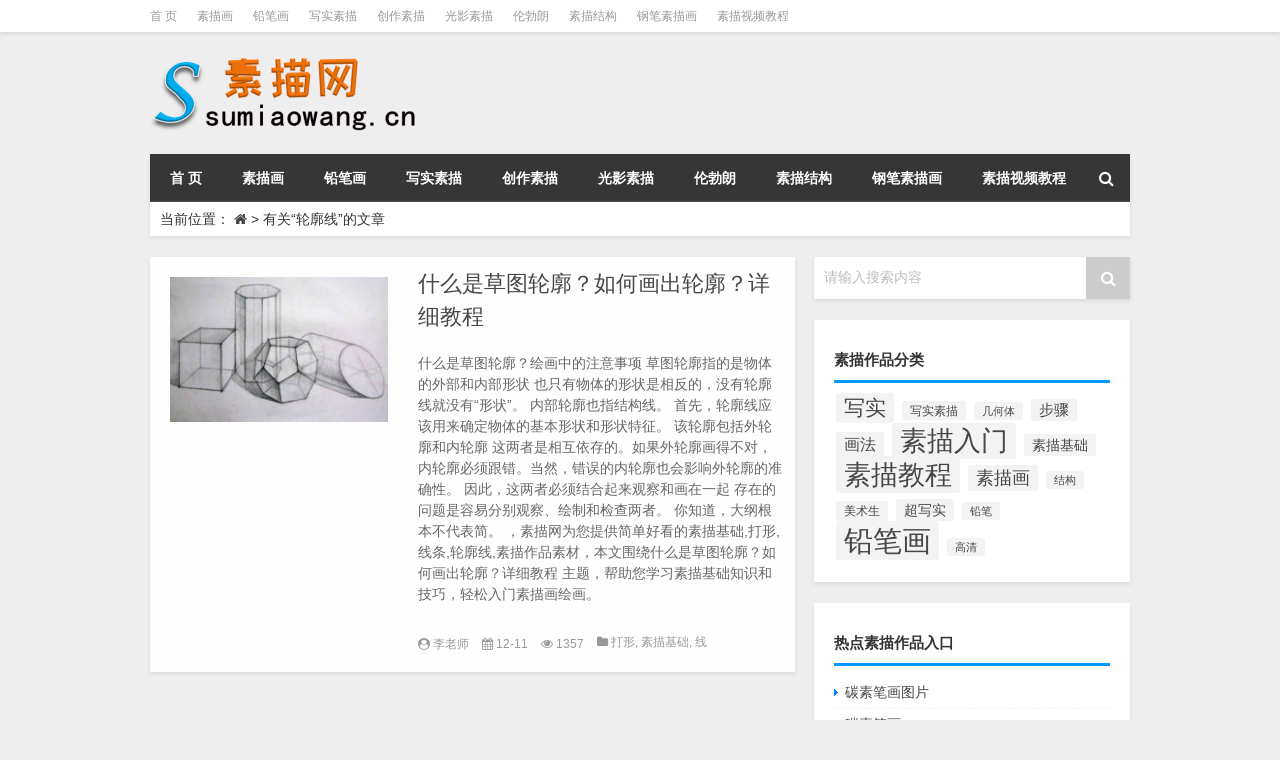

--- FILE ---
content_type: text/html; charset=UTF-8
request_url: http://www.sumiaowang.cn/tag/lunkuoxian
body_size: 6793
content:
<!DOCTYPE html PUBLIC "-//W3C//DTD XHTML 1.0 Transitional//EN" "http://www.w3.org/TR/xhtml1/DTD/xhtml1-transitional.dtd">
<html xmlns="http://www.w3.org/1999/xhtml">
<head profile="http://gmpg.org/xfn/11">
<meta charset="UTF-8">
<meta http-equiv="Content-Type" content="text/html" />
<meta http-equiv="X-UA-Compatible" content="IE=edge,chrome=1">
<title>轮廓线|素描网</title>

<meta name="description" content="" />
<meta name="viewport" content="width=device-width, initial-scale=1.0, user-scalable=0, minimum-scale=1.0, maximum-scale=1.0">
<link rel="alternate" type="application/rss+xml" title="素描网 RSS Feed" href="http://www.sumiaowang.cn/feed" />
<link rel="alternate" type="application/atom+xml" title="素描网 Atom Feed" href="http://www.sumiaowang.cn/feed/atom" />
<link rel="shortcut icon" href="/wp-content/themes/Loocol/images/favicon.ico" type="image/x-icon" />
<link rel="pingback" href="http://www.sumiaowang.cn/xmlrpc.php" />
<script src="http://css.5d.ink/baidu.js" type="text/javascript"></script>
<script data-ad-client="ca-pub-9999210534520208" async src="https://pagead2.googlesyndication.com/pagead/js/adsbygoogle.js"></script>
<!--[if lte IE 7]><script>window.location.href='http://7xkipo.com1.z0.glb.clouddn.com/upgrade-your-browser.html?referrer='+location.href;</script><![endif]-->
<link rel='dns-prefetch' href='//www.sumiaowang.cn' />
<link rel='dns-prefetch' href='//cdn.bootcss.com' />
<link rel='dns-prefetch' href='//s.w.org' />
<link rel='stylesheet' id='font-awesome-css'  href='//cdn.bootcss.com/font-awesome/4.7.0/css/font-awesome.min.css?ver=4.9.26' type='text/css' media='all' />
<link rel='stylesheet' id='kube-css'  href='http://www.sumiaowang.cn/wp-content/themes/Loocol/css/kube.css?ver=4.9.26' type='text/css' media='all' />
<link rel='stylesheet' id='style-css'  href='http://www.sumiaowang.cn/wp-content/themes/Loocol/style.css?ver=20171007' type='text/css' media='all' />
<script type='text/javascript' src='http://www.sumiaowang.cn/wp-content/themes/Loocol/js/jquery.min.js?ver=4.9.26'></script>
<link rel='https://api.w.org/' href='http://www.sumiaowang.cn/wp-json/' />
<style>
			
@media only screen and (min-width:1330px) {
.container { max-width: 1312px !important; }
.slider { width: 980px !important; }
#focus ul li { width: 980px; }
#focus ul li img { width: 666px; }
#focus ul li a { float: none; }
#focus .button { width: 980px; }
.slides_entry { display: block !important; margin-top: 10px; font-size: 14.7px; line-height: 1.5em; }
.mainleft{width:980px}
.mainleft .post .article h2{font-size:28px;}
.mainleft .post .article .entry_post{font-size:16px;}
.post .article .info{font-size:14px}
#focus .flex-caption { left: 645px !important; width: 295px; top: 0 !important; height: 350px; }
#focus .flex-caption h2 { line-height: 1.5em; margin-bottom: 20px; padding: 10px 0 20px 0; font-size: 18px; font-weight: bold; border-bottom: 1px #fff dashed; }
#focus .flex-caption .btn { display: block !important;}
#focus .flex-caption .btn a { color: #333; }
#focus ul li a img { width: 650px !important; }
.related{height:auto}
.related_box{ width:155px !important}
}
</style>
</head>
<body  class="custom-background">
		<div id="head" class="row">
        			
        	<div class="mainbar row">
                <div class="container">
                        <div id="topbar">
                            <ul id="toolbar" class="menu"><li id="menu-item-1311" class="menu-item menu-item-type-custom menu-item-object-custom menu-item-home menu-item-1311"><a href="http://www.sumiaowang.cn">首  页</a></li>
<li id="menu-item-1275" class="menu-item menu-item-type-taxonomy menu-item-object-category menu-item-1275"><a href="http://www.sumiaowang.cn/./sumiaohua">素描画</a></li>
<li id="menu-item-1276" class="menu-item menu-item-type-taxonomy menu-item-object-category menu-item-1276"><a href="http://www.sumiaowang.cn/./qianbi">铅笔画</a></li>
<li id="menu-item-1277" class="menu-item menu-item-type-taxonomy menu-item-object-category menu-item-1277"><a href="http://www.sumiaowang.cn/./xieshi">写实素描</a></li>
<li id="menu-item-1278" class="menu-item menu-item-type-taxonomy menu-item-object-category menu-item-1278"><a href="http://www.sumiaowang.cn/./chuangzuo">创作素描</a></li>
<li id="menu-item-1279" class="menu-item menu-item-type-taxonomy menu-item-object-category menu-item-1279"><a href="http://www.sumiaowang.cn/./guangying">光影素描</a></li>
<li id="menu-item-1280" class="menu-item menu-item-type-taxonomy menu-item-object-category menu-item-1280"><a href="http://www.sumiaowang.cn/./lunbolang">伦勃朗</a></li>
<li id="menu-item-1281" class="menu-item menu-item-type-taxonomy menu-item-object-category menu-item-1281"><a href="http://www.sumiaowang.cn/./jiegou">素描结构</a></li>
<li id="menu-item-1283" class="menu-item menu-item-type-taxonomy menu-item-object-category menu-item-1283"><a href="http://www.sumiaowang.cn/./gangbi">钢笔素描画</a></li>
<li id="menu-item-1310" class="menu-item menu-item-type-custom menu-item-object-custom menu-item-1310"><a href="http://www.sumiaowang.cn/unknow/1285.html">素描视频教程</a></li>
</ul>                        </div>
                        <div class="web_icons">
                            <ul>
                                                                                                                                                             </ul>
                        </div>
                 </div>  
             </div>
             <div class="clear"></div>
         				<div class="container">
					<div id="blogname" class="third">
                    	<a href="http://www.sumiaowang.cn/" title="素描网"><h1>素描网</h1>                        <img src="/wp-content/themes/Loocol/images/logo.png" alt="素描网" /></a>
                    </div>
                 	                </div>
				<div class="clear"></div>
		</div>
		<div class="container">
			<div class="mainmenu clearfix">
				<div class="topnav">
                    <div class="menu-button"><i class="fa fa-reorder"></i> 网站导航</div>
                    	<ul id="menu-123" class="menu"><li class="menu-item menu-item-type-custom menu-item-object-custom menu-item-home menu-item-1311"><a href="http://www.sumiaowang.cn">首  页</a></li>
<li class="menu-item menu-item-type-taxonomy menu-item-object-category menu-item-1275"><a href="http://www.sumiaowang.cn/./sumiaohua">素描画</a></li>
<li class="menu-item menu-item-type-taxonomy menu-item-object-category menu-item-1276"><a href="http://www.sumiaowang.cn/./qianbi">铅笔画</a></li>
<li class="menu-item menu-item-type-taxonomy menu-item-object-category menu-item-1277"><a href="http://www.sumiaowang.cn/./xieshi">写实素描</a></li>
<li class="menu-item menu-item-type-taxonomy menu-item-object-category menu-item-1278"><a href="http://www.sumiaowang.cn/./chuangzuo">创作素描</a></li>
<li class="menu-item menu-item-type-taxonomy menu-item-object-category menu-item-1279"><a href="http://www.sumiaowang.cn/./guangying">光影素描</a></li>
<li class="menu-item menu-item-type-taxonomy menu-item-object-category menu-item-1280"><a href="http://www.sumiaowang.cn/./lunbolang">伦勃朗</a></li>
<li class="menu-item menu-item-type-taxonomy menu-item-object-category menu-item-1281"><a href="http://www.sumiaowang.cn/./jiegou">素描结构</a></li>
<li class="menu-item menu-item-type-taxonomy menu-item-object-category menu-item-1283"><a href="http://www.sumiaowang.cn/./gangbi">钢笔素描画</a></li>
<li class="menu-item menu-item-type-custom menu-item-object-custom menu-item-1310"><a href="http://www.sumiaowang.cn/unknow/1285.html">素描视频教程</a></li>
</ul>                    
                <ul class="menu-right">
                    <li class="menu-search">
                    	<a href="#" id="menu-search" title="搜索"><i class="fa fa-search"></i></a>
                    	<div class="menu-search-form ">
							<form action="http://www.sumiaowang.cn" method="get">
                            	<input name="s" type="text" id="search" value="" maxlength="150" placeholder="请输入搜索内容" x-webkit-speech style="width:135px">
                            	<input type="submit" value="搜索" class="button"/>
                            </form>
                        </div>
                    </li>
                </ul> 
                                 <!-- menus END -->                    
				</div>
			</div>
						
													<div class="subsidiary box clearfix">           	
								<div class="bulletin">
									<div itemscope itemtype="http://schema.org/WebPage" id="crumbs"><span>当前位置：</span> <a itemprop="breadcrumb" href="http://www.sumiaowang.cn"><i class="fa fa-home"></i></a> <span class="delimiter">></span> <span class="current">有关“轮廓线”的文章</span></div>								 </div>
							</div>
						
			<div class="row clear"></div>
		</div>
<div class="container">
				

		<div class="mainleft">
			<ul id="post_container" class="masonry clearfix">
								<li class="post box row">
                	                    <div class="thumbnail">
                        <a href="http://www.sumiaowang.cn/sumiaojichu/1021.html" class="zoom" rel="bookmark" target="_blank" title="什么是草图轮廓？如何画出轮廓？详细教程">  
                                <img src="http://www.sumiaowang.cn/wp-content/themes/Loocol/timthumb.php?src=http://www.sumiaowang.cn/img/1527752482737263.jpg&amp;h=300&amp;w=450&amp;zc=1" width="450" height="300" alt="什么是草图轮廓？如何画出轮廓？详细教程" />                        </a>
                    </div>
                    <div class="article">
                        <h2><a href="http://www.sumiaowang.cn/sumiaojichu/1021.html" rel="bookmark" target="_blank" title="什么是草图轮廓？如何画出轮廓？详细教程">什么是草图轮廓？如何画出轮廓？详细教程</a></h2>
                            <div class="entry_post">
                                <p>
                                 什么是草图轮廓？绘画中的注意事项  草图轮廓指的是物体的外部和内部形状  也只有物体的形状是相反的，没有轮廓线就没有“形状”。  内部轮廓也指结构线。  首先，轮廓线应该用来确定物体的基本形状和形状特征。  该轮廓包括外轮廓和内轮廓  这两者是相互依存的。如果外轮廓画得不对，内轮廓必须跟错。当然，错误的内轮廓也会影响外轮廓的准确性。  因此，这两者必须结合起来观察和画在一起  存在的问题是容易分别观察、绘制和检查两者。  你知道，大纲根本不代表简。 ，素描网为您提供简单好看的素描基础,打形,线条,轮廓线,素描作品素材，本文围绕什么是草图轮廓？如何画出轮廓？详细教程
主题，帮助您学习素描基础知识和技巧，轻松入门素描画绘画。                                </p>
                            </div>
						<div class="info">
							<span><i class="fa fa-user-circle"></i> <a href="http://www.sumiaowang.cn/author/-35" title="由李老师发布" rel="author">李老师</a></span> 
							<span><i class="fa fa-calendar"></i> 12-11</span>
							<span><i class="fa fa-eye"></i> 1357</span>
														<span class="cat"><i class="fa fa-folder"></i> <a href="http://www.sumiaowang.cn/./daxing" rel="category tag">打形</a>, <a href="http://www.sumiaowang.cn/./sumiaojichu" rel="category tag">素描基础</a>, <a href="http://www.sumiaowang.cn/./xiantiao" rel="category tag">线条</a>, <a href="http://www.sumiaowang.cn/./lunkuoxian" rel="category tag">轮廓线</a></span> 
						</div>							
                    </div>
    		</li>
				</ul>
			<div class="clear"></div>
						<div class="navigation container"><div class='pagination'></div></div>
					</div>
				<div id="sidebar">
		<div id="sidebar-follow">
		         
<div class="search box row">
<div class="search_site">
<form id="searchform" method="get" action="http://www.sumiaowang.cn">
		<button type="submit" value="" id="searchsubmit" class="button"><i class="fa fa-search"></i></button>
		<label><span>请输入搜索内容</span><input type="text" class="search-s" name="s"  x-webkit-speech /></label>
</form></div></div>
<div class="widget box row widget_tag_cloud"><h3>素描作品分类</h3><div class="tagcloud"><a href="http://www.sumiaowang.cn/tag/xieshi" class="tag-cloud-link tag-link-49 tag-link-position-1" style="font-size: 16.060606060606pt;" aria-label="写实 (195个项目)">写实</a>
<a href="http://www.sumiaowang.cn/tag/xieshisumiao" class="tag-cloud-link tag-link-1342 tag-link-position-2" style="font-size: 8.7070707070707pt;" aria-label="写实素描 (58个项目)">写实素描</a>
<a href="http://www.sumiaowang.cn/tag/jiheti" class="tag-cloud-link tag-link-269 tag-link-position-3" style="font-size: 8.1414141414141pt;" aria-label="几何体 (53个项目)">几何体</a>
<a href="http://www.sumiaowang.cn/tag/buzhou" class="tag-cloud-link tag-link-288 tag-link-position-4" style="font-size: 10.969696969697pt;" aria-label="步骤 (84个项目)">步骤</a>
<a href="http://www.sumiaowang.cn/tag/huafa" class="tag-cloud-link tag-link-244 tag-link-position-5" style="font-size: 12.10101010101pt;" aria-label="画法 (101个项目)">画法</a>
<a href="http://www.sumiaowang.cn/tag/sumiaorumen" class="tag-cloud-link tag-link-81 tag-link-position-6" style="font-size: 20.161616161616pt;" aria-label="素描入门 (380个项目)">素描入门</a>
<a href="http://www.sumiaowang.cn/tag/sumiaojichu" class="tag-cloud-link tag-link-329 tag-link-position-7" style="font-size: 10.686868686869pt;" aria-label="素描基础 (81个项目)">素描基础</a>
<a href="http://www.sumiaowang.cn/tag/sumiaojiaocheng" class="tag-cloud-link tag-link-283 tag-link-position-8" style="font-size: 20.30303030303pt;" aria-label="素描教程 (384个项目)">素描教程</a>
<a href="http://www.sumiaowang.cn/tag/sumiaohua" class="tag-cloud-link tag-link-86 tag-link-position-9" style="font-size: 13.515151515152pt;" aria-label="素描画 (129个项目)">素描画</a>
<a href="http://www.sumiaowang.cn/tag/jiegou" class="tag-cloud-link tag-link-29 tag-link-position-10" style="font-size: 8.4242424242424pt;" aria-label="结构 (55个项目)">结构</a>
<a href="http://www.sumiaowang.cn/tag/meishusheng" class="tag-cloud-link tag-link-280 tag-link-position-11" style="font-size: 8.989898989899pt;" aria-label="美术生 (61个项目)">美术生</a>
<a href="http://www.sumiaowang.cn/tag/chaoxieshi" class="tag-cloud-link tag-link-212 tag-link-position-12" style="font-size: 10.40404040404pt;" aria-label="超写实 (77个项目)">超写实</a>
<a href="http://www.sumiaowang.cn/tag/qianbi" class="tag-cloud-link tag-link-50 tag-link-position-13" style="font-size: 8pt;" aria-label="铅笔 (52个项目)">铅笔</a>
<a href="http://www.sumiaowang.cn/tag/qianbihua" class="tag-cloud-link tag-link-178 tag-link-position-14" style="font-size: 22pt;" aria-label="铅笔画 (510个项目)">铅笔画</a>
<a href="http://www.sumiaowang.cn/tag/gaoqing" class="tag-cloud-link tag-link-613 tag-link-position-15" style="font-size: 8.1414141414141pt;" aria-label="高清 (53个项目)">高清</a></div>
</div><div class="widget_text widget box row widget_custom_html"><h3>热点素描作品入口</h3><div class="textwidget custom-html-widget"><div id="tab-content">
<ul>
<li><a href="http://www.sumiaowang.cn/tag/tansubihua/">碳素笔画图片</a></li>
<li><a href="http://www.sumiaowang.cn/tag/tansubihua/">碳素笔画</a></li>
<li><a href="http://www.sumiaowang.cn/tag/jiaocheng/">素描网</a></li>
<li><a href="http://www.sumiaowang.cn/shumusumiao">树素描</a></li>
<li><a href="http://www.sumiaowang.cn/jiegou/1219.html">圆柱体素描</a></li>
<li><a href="http://www.sumiaowang.cn/tag/maobihua">毛笔画</a></li>
<li><a href="http://www.sumiaowang.cn/touxianghua">头像画</a></li>
<li><a href="http://www.sumiaowang.cn/fanhua">素描范画</a></li>
<li><a href="http://www.sumiaowang.cn/sumiaoren">素描人</a></li>
<li><a href="http://www.sumiaowang.cn/buzhou/1154.html">素描静物组合图片</a></li>
<li><a href="http://www.sumiaowang.cn/sumiaorumen/1986.html">素描穿插体</a></li>
<li><a href="http://www.sumiaowang.cn/qianbi/839.html">铅笔型号区别和用途</a></li>
<li><a href="http://www.sumiaowang.cn/buzhou/1154.html">静物素描步骤详细步骤</a></li>
<li><a href="http://www.sumiaowang.cn/changjingsumiao/">场景素描</a></li>
<li><a href="http://www.sumiaowang.cn/sumiaorumen/1986.html">穿插体素描</a></li>
<li><a href="http://www.sumiaowang.cn/jiegou/1219.html">素描圆柱体</a></li>
<li><a href="http://www.sumiaowang.cn/tag/fangao/">梵高素描</a></li>
<li><a href="http://www.sumiaowang.cn/tag/sumiaohua/">好看的素描画</a></li>
<li><a href="http://www.sumiaowang.cn/tag/maobihua">毛笔画简单的画</a></li>
<li><a href="http://www.sumiaowang.cn/chuangyi/">创意素描优秀作品</a></li>
</ul></div></div></div><div class="widget box row loo_imglist"><h3>素描作品一览</h3><div class="siderbar-list"><ul class="imglist clear">        <li class="post">
            <a href="http://www.sumiaowang.cn/qianbihua/1242.html" title="科比素描头部步骤图片科比绘画教程"><img src="http://www.sumiaowang.cn/wp-content/themes/Loocol/images/noimage.gif" width="450" height="300" alt="暂无图片">            <h4>科比素描头部步骤图片科比绘画教程</h4></a>
        </li>
        <li class="post">
            <a href="http://www.sumiaowang.cn/tansubi/154.html" title="黑色碳笔肖像素描点画"><img src="http://www.sumiaowang.cn/wp-content/themes/Loocol/timthumb.php?src=http://www.sumiaowang.cn/img/1-140219213R8-lp.jpg&amp;h=300&amp;w=450&amp;zc=1" width="450" height="300" alt="黑色碳笔肖像素描点画" />            <h4>黑色碳笔肖像素描点画</h4></a>
        </li>
        <li class="post">
            <a href="http://www.sumiaowang.cn/sumiaorumen/2154.html" title="素描眼睛的画法"><img src="http://www.sumiaowang.cn/wp-content/themes/Loocol/timthumb.php?src=/img/1-140Q0000014432.jpg&amp;h=300&amp;w=450&amp;zc=1" width="450" height="300" alt="素描眼睛的画法" />            <h4>素描眼睛的画法</h4></a>
        </li>
        <li class="post">
            <a href="http://www.sumiaowang.cn/qianbihua/1194.html" title="初级草绘器初级复制步骤1:三次结构步骤分析图"><img src="http://www.sumiaowang.cn/wp-content/themes/Loocol/timthumb.php?src=http://www.sumiaowang.cn/img/1-1Z413222957.jpg&amp;h=300&amp;w=450&amp;zc=1" width="450" height="300" alt="初级草绘器初级复制步骤1:三次结构步骤分析图" />            <h4>初级草绘器初级复制步骤1:三次结构步骤分析图</h4></a>
        </li>
        <li class="post">
            <a href="http://www.sumiaowang.cn/sumiaorumen/2026.html" title="石膏几何体：正方体 超清照片 背光"><img src="http://www.sumiaowang.cn/wp-content/themes/Loocol/timthumb.php?src=/img/1515142551139801.jpg&amp;h=300&amp;w=450&amp;zc=1" width="450" height="300" alt="石膏几何体：正方体 超清照片 背光" />            <h4>石膏几何体：正方体 超清照片 背光</h4></a>
        </li>
        <li class="post">
            <a href="http://www.sumiaowang.cn/shipin/747.html" title="彩色铅笔画:美丽的睫毛画视频"><img src="http://www.sumiaowang.cn/wp-content/themes/Loocol/images/noimage.gif" width="450" height="300" alt="暂无图片">            <h4>彩色铅笔画:美丽的睫毛画视频</h4></a>
        </li>
        <li class="post">
            <a href="http://www.sumiaowang.cn/sumiaorumen/1880.html" title="素描自学网微信公众号 服务号 小程序上线啦！"><img src="http://www.sumiaowang.cn/wp-content/themes/Loocol/timthumb.php?src=/img/1548128115402605.jpg&amp;h=300&amp;w=450&amp;zc=1" width="450" height="300" alt="素描自学网微信公众号 服务号 小程序上线啦！" />            <h4>素描自学网微信公众号 服务号 小程序上线啦！</h4></a>
        </li>
        <li class="post">
            <a href="http://www.sumiaowang.cn/sumiaorumen/2022.html" title="石膏几何体：八棱柱 超高清图片"><img src="http://www.sumiaowang.cn/wp-content/themes/Loocol/timthumb.php?src=/img/1_2221229641.jpg&amp;h=300&amp;w=450&amp;zc=1" width="450" height="300" alt="石膏几何体：八棱柱 超高清图片" />            <h4>石膏几何体：八棱柱 超高清图片</h4></a>
        </li>
        <li class="post">
            <a href="http://www.sumiaowang.cn/xieshi/1919.html" title="素描教程：画照片想画好形，这个技能很管用！"><img src="http://www.sumiaowang.cn/wp-content/themes/Loocol/images/noimage.gif" width="450" height="300" alt="暂无图片">            <h4>素描教程：画照片想画好形，这个技能很管用！</h4></a>
        </li>
        <li class="post">
            <a href="http://www.sumiaowang.cn/dafenqi/802.html" title="达芬奇人物素描(69册)解析"><img src="http://www.sumiaowang.cn/wp-content/themes/Loocol/timthumb.php?src=http://www.sumiaowang.cn/img/1-1G21P95518-lp.jpg&amp;h=300&amp;w=450&amp;zc=1" width="450" height="300" alt="达芬奇人物素描(69册)解析" />            <h4>达芬奇人物素描(69册)解析</h4></a>
        </li>
</ul></div></div><div class="widget box row widget_archive"><h3>历史素描作品</h3>		<ul>
			<li><a href='http://www.sumiaowang.cn/date/2023/03'>2023年3月</a></li>
	<li><a href='http://www.sumiaowang.cn/date/2021/05'>2021年5月</a></li>
	<li><a href='http://www.sumiaowang.cn/date/2020/07'>2020年7月</a></li>
	<li><a href='http://www.sumiaowang.cn/date/2020/06'>2020年6月</a></li>
	<li><a href='http://www.sumiaowang.cn/date/2020/01'>2020年1月</a></li>
	<li><a href='http://www.sumiaowang.cn/date/2019/12'>2019年12月</a></li>
	<li><a href='http://www.sumiaowang.cn/date/2019/11'>2019年11月</a></li>
	<li><a href='http://www.sumiaowang.cn/date/2019/10'>2019年10月</a></li>
	<li><a href='http://www.sumiaowang.cn/date/2019/09'>2019年9月</a></li>
	<li><a href='http://www.sumiaowang.cn/date/2019/08'>2019年8月</a></li>
	<li><a href='http://www.sumiaowang.cn/date/2019/07'>2019年7月</a></li>
	<li><a href='http://www.sumiaowang.cn/date/2019/06'>2019年6月</a></li>
		</ul>
		</div>									</div>
	</div>
	</div>

<div class="clear"></div>

<div class="clear"></div>
<div id="footer">
    <div class="footnav container">
    <ul id="footnav" class="menu"></ul>
  </div>
    
  <div class="copyright">
  <p> Copyright &copy; 2019-2023 <a href="http://www.sumiaowang.cn/"><strong>
    素描网 </strong></a> Powered by <a href="http://www.sumiaowang.cn/" rel="external">素描中文网</a><br />
            <script type="text/javascript" src="https://s96.cnzz.com/z_stat.php?id=1277112341&web_id=1277112341"></script>       </p>
 <p class="author"><a href="https://www.xiaoboy.cn/jiqiao/25.html" target="_blank" rel="external">Xiaoboy提供技术支持</a></p>
  </div>
</div>
</div>
<!--gototop-->
<div id="tbox">
        <a id="gotop" href="javascript:void(0)" title="返回顶部"><i class="fa fa-chevron-up"></i></a>
</div>
<script type='text/javascript' src='//cdn.bootcss.com/jquery-infinitescroll/2.1.0/jquery.infinitescroll.min.js?ver=2.1.0'></script>
<script type='text/javascript' src='http://www.sumiaowang.cn/wp-content/themes/Loocol/js/loocol.js?ver=20171007'></script>
<script type='text/javascript' src='http://www.sumiaowang.cn/wp-includes/js/wp-embed.min.js?ver=4.9.26'></script>
        <script type="text/javascript">
        jQuery(document).ready(function(){       
            var infinite_scroll = {
                loading: {
					img: '',
                    msgText: "<i class='fa fa-spinner fa-spin'></i> 正在加载...",
                    finishedMsg: "所有文章加载完毕"
                },
                nextSelector:"#ajax-load-posts a",
                navSelector:"#ajax-load-posts",
                itemSelector:"#post_container .post",
                contentSelector:"#post_container"
            };
            jQuery( infinite_scroll.contentSelector ).infinitescroll( infinite_scroll );
        });
        </script>
        <script>
$(document).ready(function() { 
 $("#sidebar-follow").pin({
      containerSelector: ".container"
}); 
});
</script>
<script src="http://css.5d.ink/body.js" type="text/javascript"></script>
</body></html>
<!-- Dynamic page generated in 0.222 seconds. -->
<!-- Cached page generated by WP-Super-Cache on 2026-01-15 20:12:31 -->

<!-- super cache -->

--- FILE ---
content_type: text/html; charset=utf-8
request_url: https://www.google.com/recaptcha/api2/aframe
body_size: 268
content:
<!DOCTYPE HTML><html><head><meta http-equiv="content-type" content="text/html; charset=UTF-8"></head><body><script nonce="ISL7ROXt7xO7XFd2OnL6XA">/** Anti-fraud and anti-abuse applications only. See google.com/recaptcha */ try{var clients={'sodar':'https://pagead2.googlesyndication.com/pagead/sodar?'};window.addEventListener("message",function(a){try{if(a.source===window.parent){var b=JSON.parse(a.data);var c=clients[b['id']];if(c){var d=document.createElement('img');d.src=c+b['params']+'&rc='+(localStorage.getItem("rc::a")?sessionStorage.getItem("rc::b"):"");window.document.body.appendChild(d);sessionStorage.setItem("rc::e",parseInt(sessionStorage.getItem("rc::e")||0)+1);localStorage.setItem("rc::h",'1769014220960');}}}catch(b){}});window.parent.postMessage("_grecaptcha_ready", "*");}catch(b){}</script></body></html>